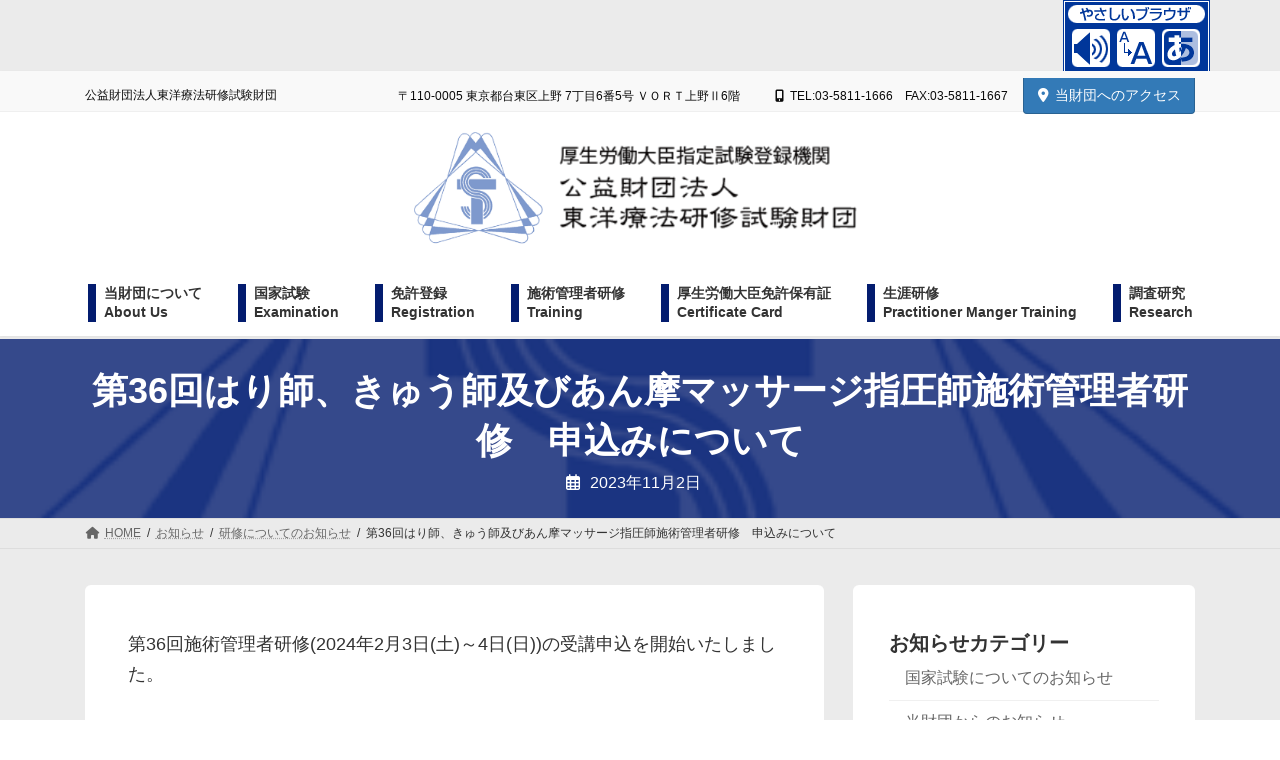

--- FILE ---
content_type: text/html; charset=UTF-8
request_url: https://ahaki.or.jp/licenseinfo/2023/11/02/%E7%AC%AC36%E5%9B%9E%E3%81%AF%E3%82%8A%E5%B8%AB%E3%80%81%E3%81%8D%E3%82%85%E3%81%86%E5%B8%AB%E5%8F%8A%E3%81%B3%E3%81%82%E3%82%93%E6%91%A9%E3%83%9E%E3%83%83%E3%82%B5%E3%83%BC%E3%82%B8%E6%8C%87%E5%9C%A7/
body_size: 52671
content:
<!DOCTYPE html>
<html lang="ja">
<head>
<meta charset="utf-8">
<meta http-equiv="X-UA-Compatible" content="IE=edge">
<meta name="viewport" content="width=device-width, initial-scale=1">

<title>第36回はり師、きゅう師及びあん摩マッサージ指圧師施術管理者研修　申込みについて | 公益財団法人東洋療法研修試験財団</title>
<meta name='robots' content='max-image-preview:large' />
	<style>img:is([sizes="auto" i], [sizes^="auto," i]) { contain-intrinsic-size: 3000px 1500px }</style>
	<link rel='dns-prefetch' href='//www.googletagmanager.com' />
<link rel="alternate" type="application/rss+xml" title="公益財団法人東洋療法研修試験財団 &raquo; フィード" href="https://ahaki.or.jp/feed/" />
<link rel="alternate" type="application/rss+xml" title="公益財団法人東洋療法研修試験財団 &raquo; コメントフィード" href="https://ahaki.or.jp/comments/feed/" />
<meta name="description" content="第36回施術管理者研修(2024年2月3日(土)～4日(日))の受講申込を開始いたしました。施術管理者研修の日程表にある申込フォームからお申込ください。受付期間締切後、定員を上回る応募があった場合は、抽選により受講者を決定いたします。" /><style id='filebird-block-filebird-gallery-style-inline-css' type='text/css'>
ul.filebird-block-filebird-gallery{margin:auto!important;padding:0!important;width:100%}ul.filebird-block-filebird-gallery.layout-grid{display:grid;grid-gap:20px;align-items:stretch;grid-template-columns:repeat(var(--columns),1fr);justify-items:stretch}ul.filebird-block-filebird-gallery.layout-grid li img{border:1px solid #ccc;box-shadow:2px 2px 6px 0 rgba(0,0,0,.3);height:100%;max-width:100%;-o-object-fit:cover;object-fit:cover;width:100%}ul.filebird-block-filebird-gallery.layout-masonry{-moz-column-count:var(--columns);-moz-column-gap:var(--space);column-gap:var(--space);-moz-column-width:var(--min-width);columns:var(--min-width) var(--columns);display:block;overflow:auto}ul.filebird-block-filebird-gallery.layout-masonry li{margin-bottom:var(--space)}ul.filebird-block-filebird-gallery li{list-style:none}ul.filebird-block-filebird-gallery li figure{height:100%;margin:0;padding:0;position:relative;width:100%}ul.filebird-block-filebird-gallery li figure figcaption{background:linear-gradient(0deg,rgba(0,0,0,.7),rgba(0,0,0,.3) 70%,transparent);bottom:0;box-sizing:border-box;color:#fff;font-size:.8em;margin:0;max-height:100%;overflow:auto;padding:3em .77em .7em;position:absolute;text-align:center;width:100%;z-index:2}ul.filebird-block-filebird-gallery li figure figcaption a{color:inherit}

</style>
<style id='global-styles-inline-css' type='text/css'>
:root{--wp--preset--aspect-ratio--square: 1;--wp--preset--aspect-ratio--4-3: 4/3;--wp--preset--aspect-ratio--3-4: 3/4;--wp--preset--aspect-ratio--3-2: 3/2;--wp--preset--aspect-ratio--2-3: 2/3;--wp--preset--aspect-ratio--16-9: 16/9;--wp--preset--aspect-ratio--9-16: 9/16;--wp--preset--color--black: #000000;--wp--preset--color--cyan-bluish-gray: #abb8c3;--wp--preset--color--white: #ffffff;--wp--preset--color--pale-pink: #f78da7;--wp--preset--color--vivid-red: #cf2e2e;--wp--preset--color--luminous-vivid-orange: #ff6900;--wp--preset--color--luminous-vivid-amber: #fcb900;--wp--preset--color--light-green-cyan: #7bdcb5;--wp--preset--color--vivid-green-cyan: #00d084;--wp--preset--color--pale-cyan-blue: #8ed1fc;--wp--preset--color--vivid-cyan-blue: #0693e3;--wp--preset--color--vivid-purple: #9b51e0;--wp--preset--color--vk-color-primary: #337ab7;--wp--preset--color--vk-color-primary-dark: #296292;--wp--preset--color--vk-color-primary-vivid: #3886c9;--wp--preset--gradient--vivid-cyan-blue-to-vivid-purple: linear-gradient(135deg,rgba(6,147,227,1) 0%,rgb(155,81,224) 100%);--wp--preset--gradient--light-green-cyan-to-vivid-green-cyan: linear-gradient(135deg,rgb(122,220,180) 0%,rgb(0,208,130) 100%);--wp--preset--gradient--luminous-vivid-amber-to-luminous-vivid-orange: linear-gradient(135deg,rgba(252,185,0,1) 0%,rgba(255,105,0,1) 100%);--wp--preset--gradient--luminous-vivid-orange-to-vivid-red: linear-gradient(135deg,rgba(255,105,0,1) 0%,rgb(207,46,46) 100%);--wp--preset--gradient--very-light-gray-to-cyan-bluish-gray: linear-gradient(135deg,rgb(238,238,238) 0%,rgb(169,184,195) 100%);--wp--preset--gradient--cool-to-warm-spectrum: linear-gradient(135deg,rgb(74,234,220) 0%,rgb(151,120,209) 20%,rgb(207,42,186) 40%,rgb(238,44,130) 60%,rgb(251,105,98) 80%,rgb(254,248,76) 100%);--wp--preset--gradient--blush-light-purple: linear-gradient(135deg,rgb(255,206,236) 0%,rgb(152,150,240) 100%);--wp--preset--gradient--blush-bordeaux: linear-gradient(135deg,rgb(254,205,165) 0%,rgb(254,45,45) 50%,rgb(107,0,62) 100%);--wp--preset--gradient--luminous-dusk: linear-gradient(135deg,rgb(255,203,112) 0%,rgb(199,81,192) 50%,rgb(65,88,208) 100%);--wp--preset--gradient--pale-ocean: linear-gradient(135deg,rgb(255,245,203) 0%,rgb(182,227,212) 50%,rgb(51,167,181) 100%);--wp--preset--gradient--electric-grass: linear-gradient(135deg,rgb(202,248,128) 0%,rgb(113,206,126) 100%);--wp--preset--gradient--midnight: linear-gradient(135deg,rgb(2,3,129) 0%,rgb(40,116,252) 100%);--wp--preset--gradient--vivid-green-cyan-to-vivid-cyan-blue: linear-gradient(135deg,rgba(0,208,132,1) 0%,rgba(6,147,227,1) 100%);--wp--preset--font-size--small: 0.875rem;--wp--preset--font-size--medium: 20px;--wp--preset--font-size--large: 1.5rem;--wp--preset--font-size--x-large: 42px;--wp--preset--font-size--regular: 1rem;--wp--preset--font-size--huge: 2.25rem;--wp--preset--spacing--20: 0.44rem;--wp--preset--spacing--30: var(--vk-margin-xs, 0.75rem);--wp--preset--spacing--40: var(--vk-margin-sm, 1.5rem);--wp--preset--spacing--50: var(--vk-margin-md, 2.4rem);--wp--preset--spacing--60: var(--vk-margin-lg, 4rem);--wp--preset--spacing--70: var(--vk-margin-xl, 6rem);--wp--preset--spacing--80: 5.06rem;--wp--preset--shadow--natural: 6px 6px 9px rgba(0, 0, 0, 0.2);--wp--preset--shadow--deep: 12px 12px 50px rgba(0, 0, 0, 0.4);--wp--preset--shadow--sharp: 6px 6px 0px rgba(0, 0, 0, 0.2);--wp--preset--shadow--outlined: 6px 6px 0px -3px rgba(255, 255, 255, 1), 6px 6px rgba(0, 0, 0, 1);--wp--preset--shadow--crisp: 6px 6px 0px rgba(0, 0, 0, 1);}:root { --wp--style--global--content-size: calc( var(--vk-width-container) - var(--vk-width-container-padding) * 2 );--wp--style--global--wide-size: calc( var(--vk-width-container) - var(--vk-width-container-padding) * 2 + ( 100vw - ( var(--vk-width-container) - var(--vk-width-container-padding) * 2 ) ) / 2 ); }:where(body) { margin: 0; }.wp-site-blocks > .alignleft { float: left; margin-right: 2em; }.wp-site-blocks > .alignright { float: right; margin-left: 2em; }.wp-site-blocks > .aligncenter { justify-content: center; margin-left: auto; margin-right: auto; }:where(.wp-site-blocks) > * { margin-block-start: 24px; margin-block-end: 0; }:where(.wp-site-blocks) > :first-child { margin-block-start: 0; }:where(.wp-site-blocks) > :last-child { margin-block-end: 0; }:root { --wp--style--block-gap: 24px; }:root :where(.is-layout-flow) > :first-child{margin-block-start: 0;}:root :where(.is-layout-flow) > :last-child{margin-block-end: 0;}:root :where(.is-layout-flow) > *{margin-block-start: 24px;margin-block-end: 0;}:root :where(.is-layout-constrained) > :first-child{margin-block-start: 0;}:root :where(.is-layout-constrained) > :last-child{margin-block-end: 0;}:root :where(.is-layout-constrained) > *{margin-block-start: 24px;margin-block-end: 0;}:root :where(.is-layout-flex){gap: 24px;}:root :where(.is-layout-grid){gap: 24px;}.is-layout-flow > .alignleft{float: left;margin-inline-start: 0;margin-inline-end: 2em;}.is-layout-flow > .alignright{float: right;margin-inline-start: 2em;margin-inline-end: 0;}.is-layout-flow > .aligncenter{margin-left: auto !important;margin-right: auto !important;}.is-layout-constrained > .alignleft{float: left;margin-inline-start: 0;margin-inline-end: 2em;}.is-layout-constrained > .alignright{float: right;margin-inline-start: 2em;margin-inline-end: 0;}.is-layout-constrained > .aligncenter{margin-left: auto !important;margin-right: auto !important;}.is-layout-constrained > :where(:not(.alignleft):not(.alignright):not(.alignfull)){max-width: var(--wp--style--global--content-size);margin-left: auto !important;margin-right: auto !important;}.is-layout-constrained > .alignwide{max-width: var(--wp--style--global--wide-size);}body .is-layout-flex{display: flex;}.is-layout-flex{flex-wrap: wrap;align-items: center;}.is-layout-flex > :is(*, div){margin: 0;}body .is-layout-grid{display: grid;}.is-layout-grid > :is(*, div){margin: 0;}body{padding-top: 0px;padding-right: 0px;padding-bottom: 0px;padding-left: 0px;}a:where(:not(.wp-element-button)){text-decoration: underline;}:root :where(.wp-element-button, .wp-block-button__link){background-color: #32373c;border-width: 0;color: #fff;font-family: inherit;font-size: inherit;line-height: inherit;padding: calc(0.667em + 2px) calc(1.333em + 2px);text-decoration: none;}.has-black-color{color: var(--wp--preset--color--black) !important;}.has-cyan-bluish-gray-color{color: var(--wp--preset--color--cyan-bluish-gray) !important;}.has-white-color{color: var(--wp--preset--color--white) !important;}.has-pale-pink-color{color: var(--wp--preset--color--pale-pink) !important;}.has-vivid-red-color{color: var(--wp--preset--color--vivid-red) !important;}.has-luminous-vivid-orange-color{color: var(--wp--preset--color--luminous-vivid-orange) !important;}.has-luminous-vivid-amber-color{color: var(--wp--preset--color--luminous-vivid-amber) !important;}.has-light-green-cyan-color{color: var(--wp--preset--color--light-green-cyan) !important;}.has-vivid-green-cyan-color{color: var(--wp--preset--color--vivid-green-cyan) !important;}.has-pale-cyan-blue-color{color: var(--wp--preset--color--pale-cyan-blue) !important;}.has-vivid-cyan-blue-color{color: var(--wp--preset--color--vivid-cyan-blue) !important;}.has-vivid-purple-color{color: var(--wp--preset--color--vivid-purple) !important;}.has-vk-color-primary-color{color: var(--wp--preset--color--vk-color-primary) !important;}.has-vk-color-primary-dark-color{color: var(--wp--preset--color--vk-color-primary-dark) !important;}.has-vk-color-primary-vivid-color{color: var(--wp--preset--color--vk-color-primary-vivid) !important;}.has-black-background-color{background-color: var(--wp--preset--color--black) !important;}.has-cyan-bluish-gray-background-color{background-color: var(--wp--preset--color--cyan-bluish-gray) !important;}.has-white-background-color{background-color: var(--wp--preset--color--white) !important;}.has-pale-pink-background-color{background-color: var(--wp--preset--color--pale-pink) !important;}.has-vivid-red-background-color{background-color: var(--wp--preset--color--vivid-red) !important;}.has-luminous-vivid-orange-background-color{background-color: var(--wp--preset--color--luminous-vivid-orange) !important;}.has-luminous-vivid-amber-background-color{background-color: var(--wp--preset--color--luminous-vivid-amber) !important;}.has-light-green-cyan-background-color{background-color: var(--wp--preset--color--light-green-cyan) !important;}.has-vivid-green-cyan-background-color{background-color: var(--wp--preset--color--vivid-green-cyan) !important;}.has-pale-cyan-blue-background-color{background-color: var(--wp--preset--color--pale-cyan-blue) !important;}.has-vivid-cyan-blue-background-color{background-color: var(--wp--preset--color--vivid-cyan-blue) !important;}.has-vivid-purple-background-color{background-color: var(--wp--preset--color--vivid-purple) !important;}.has-vk-color-primary-background-color{background-color: var(--wp--preset--color--vk-color-primary) !important;}.has-vk-color-primary-dark-background-color{background-color: var(--wp--preset--color--vk-color-primary-dark) !important;}.has-vk-color-primary-vivid-background-color{background-color: var(--wp--preset--color--vk-color-primary-vivid) !important;}.has-black-border-color{border-color: var(--wp--preset--color--black) !important;}.has-cyan-bluish-gray-border-color{border-color: var(--wp--preset--color--cyan-bluish-gray) !important;}.has-white-border-color{border-color: var(--wp--preset--color--white) !important;}.has-pale-pink-border-color{border-color: var(--wp--preset--color--pale-pink) !important;}.has-vivid-red-border-color{border-color: var(--wp--preset--color--vivid-red) !important;}.has-luminous-vivid-orange-border-color{border-color: var(--wp--preset--color--luminous-vivid-orange) !important;}.has-luminous-vivid-amber-border-color{border-color: var(--wp--preset--color--luminous-vivid-amber) !important;}.has-light-green-cyan-border-color{border-color: var(--wp--preset--color--light-green-cyan) !important;}.has-vivid-green-cyan-border-color{border-color: var(--wp--preset--color--vivid-green-cyan) !important;}.has-pale-cyan-blue-border-color{border-color: var(--wp--preset--color--pale-cyan-blue) !important;}.has-vivid-cyan-blue-border-color{border-color: var(--wp--preset--color--vivid-cyan-blue) !important;}.has-vivid-purple-border-color{border-color: var(--wp--preset--color--vivid-purple) !important;}.has-vk-color-primary-border-color{border-color: var(--wp--preset--color--vk-color-primary) !important;}.has-vk-color-primary-dark-border-color{border-color: var(--wp--preset--color--vk-color-primary-dark) !important;}.has-vk-color-primary-vivid-border-color{border-color: var(--wp--preset--color--vk-color-primary-vivid) !important;}.has-vivid-cyan-blue-to-vivid-purple-gradient-background{background: var(--wp--preset--gradient--vivid-cyan-blue-to-vivid-purple) !important;}.has-light-green-cyan-to-vivid-green-cyan-gradient-background{background: var(--wp--preset--gradient--light-green-cyan-to-vivid-green-cyan) !important;}.has-luminous-vivid-amber-to-luminous-vivid-orange-gradient-background{background: var(--wp--preset--gradient--luminous-vivid-amber-to-luminous-vivid-orange) !important;}.has-luminous-vivid-orange-to-vivid-red-gradient-background{background: var(--wp--preset--gradient--luminous-vivid-orange-to-vivid-red) !important;}.has-very-light-gray-to-cyan-bluish-gray-gradient-background{background: var(--wp--preset--gradient--very-light-gray-to-cyan-bluish-gray) !important;}.has-cool-to-warm-spectrum-gradient-background{background: var(--wp--preset--gradient--cool-to-warm-spectrum) !important;}.has-blush-light-purple-gradient-background{background: var(--wp--preset--gradient--blush-light-purple) !important;}.has-blush-bordeaux-gradient-background{background: var(--wp--preset--gradient--blush-bordeaux) !important;}.has-luminous-dusk-gradient-background{background: var(--wp--preset--gradient--luminous-dusk) !important;}.has-pale-ocean-gradient-background{background: var(--wp--preset--gradient--pale-ocean) !important;}.has-electric-grass-gradient-background{background: var(--wp--preset--gradient--electric-grass) !important;}.has-midnight-gradient-background{background: var(--wp--preset--gradient--midnight) !important;}.has-vivid-green-cyan-to-vivid-cyan-blue-gradient-background{background: var(--wp--preset--gradient--vivid-green-cyan-to-vivid-cyan-blue) !important;}.has-small-font-size{font-size: var(--wp--preset--font-size--small) !important;}.has-medium-font-size{font-size: var(--wp--preset--font-size--medium) !important;}.has-large-font-size{font-size: var(--wp--preset--font-size--large) !important;}.has-x-large-font-size{font-size: var(--wp--preset--font-size--x-large) !important;}.has-regular-font-size{font-size: var(--wp--preset--font-size--regular) !important;}.has-huge-font-size{font-size: var(--wp--preset--font-size--huge) !important;}
:root :where(.wp-block-pullquote){font-size: 1.5em;line-height: 1.6;}
</style>
<link rel='stylesheet' id='wpo_min-header-0-css' href='https://ahaki.or.jp/wordpress/wp-content/cache/wpo-minify/1762308492/assets/wpo-minify-header-e3f28b98.min.css' type='text/css' media='all' />
<script type="text/javascript" id="wpo_min-header-0-js-extra">
/* <![CDATA[ */
var vkBreadcrumbSeparator = {"separator":""};
/* ]]> */
</script>
<script type="text/javascript" src="https://ahaki.or.jp/wordpress/wp-content/cache/wpo-minify/1762308492/assets/wpo-minify-header-06e30ca5.min.js" id="wpo_min-header-0-js"></script>

<!-- Site Kit によって追加された Google タグ（gtag.js）スニペット -->
<!-- Google アナリティクス スニペット (Site Kit が追加) -->
<script type="text/javascript" src="https://www.googletagmanager.com/gtag/js?id=GT-TBV4D4C" id="google_gtagjs-js" async></script>
<script type="text/javascript" id="google_gtagjs-js-after">
/* <![CDATA[ */
window.dataLayer = window.dataLayer || [];function gtag(){dataLayer.push(arguments);}
gtag("set","linker",{"domains":["ahaki.or.jp"]});
gtag("js", new Date());
gtag("set", "developer_id.dZTNiMT", true);
gtag("config", "GT-TBV4D4C");
/* ]]> */
</script>
<link rel="https://api.w.org/" href="https://ahaki.or.jp/wp-json/" /><link rel="alternate" title="JSON" type="application/json" href="https://ahaki.or.jp/wp-json/wp/v2/posts/2169" /><link rel="EditURI" type="application/rsd+xml" title="RSD" href="https://ahaki.or.jp/wordpress/xmlrpc.php?rsd" />
<meta name="generator" content="WordPress 6.8.3" />
<link rel="canonical" href="https://ahaki.or.jp/licenseinfo/2023/11/02/%e7%ac%ac36%e5%9b%9e%e3%81%af%e3%82%8a%e5%b8%ab%e3%80%81%e3%81%8d%e3%82%85%e3%81%86%e5%b8%ab%e5%8f%8a%e3%81%b3%e3%81%82%e3%82%93%e6%91%a9%e3%83%9e%e3%83%83%e3%82%b5%e3%83%bc%e3%82%b8%e6%8c%87%e5%9c%a7/" />
<link rel='shortlink' href='https://ahaki.or.jp/?p=2169' />
<link rel="alternate" title="oEmbed (JSON)" type="application/json+oembed" href="https://ahaki.or.jp/wp-json/oembed/1.0/embed?url=https%3A%2F%2Fahaki.or.jp%2Flicenseinfo%2F2023%2F11%2F02%2F%25e7%25ac%25ac36%25e5%259b%259e%25e3%2581%25af%25e3%2582%258a%25e5%25b8%25ab%25e3%2580%2581%25e3%2581%258d%25e3%2582%2585%25e3%2581%2586%25e5%25b8%25ab%25e5%258f%258a%25e3%2581%25b3%25e3%2581%2582%25e3%2582%2593%25e6%2591%25a9%25e3%2583%259e%25e3%2583%2583%25e3%2582%25b5%25e3%2583%25bc%25e3%2582%25b8%25e6%258c%2587%25e5%259c%25a7%2F" />
<link rel="alternate" title="oEmbed (XML)" type="text/xml+oembed" href="https://ahaki.or.jp/wp-json/oembed/1.0/embed?url=https%3A%2F%2Fahaki.or.jp%2Flicenseinfo%2F2023%2F11%2F02%2F%25e7%25ac%25ac36%25e5%259b%259e%25e3%2581%25af%25e3%2582%258a%25e5%25b8%25ab%25e3%2580%2581%25e3%2581%258d%25e3%2582%2585%25e3%2581%2586%25e5%25b8%25ab%25e5%258f%258a%25e3%2581%25b3%25e3%2581%2582%25e3%2582%2593%25e6%2591%25a9%25e3%2583%259e%25e3%2583%2583%25e3%2582%25b5%25e3%2583%25bc%25e3%2582%25b8%25e6%258c%2587%25e5%259c%25a7%2F&#038;format=xml" />
<meta name="generator" content="Site Kit by Google 1.165.0" /><style type="text/css" id="custom-background-css">
body.custom-background { background-color: #ebebeb; }
</style>
	<!-- [ VK All in One Expansion Unit OGP ] -->
<meta property="og:site_name" content="公益財団法人東洋療法研修試験財団" />
<meta property="og:url" content="https://ahaki.or.jp/licenseinfo/2023/11/02/%e7%ac%ac36%e5%9b%9e%e3%81%af%e3%82%8a%e5%b8%ab%e3%80%81%e3%81%8d%e3%82%85%e3%81%86%e5%b8%ab%e5%8f%8a%e3%81%b3%e3%81%82%e3%82%93%e6%91%a9%e3%83%9e%e3%83%83%e3%82%b5%e3%83%bc%e3%82%b8%e6%8c%87%e5%9c%a7/" />
<meta property="og:title" content="第36回はり師、きゅう師及びあん摩マッサージ指圧師施術管理者研修　申込みについて | 公益財団法人東洋療法研修試験財団" />
<meta property="og:description" content="第36回施術管理者研修(2024年2月3日(土)～4日(日))の受講申込を開始いたしました。施術管理者研修の日程表にある申込フォームからお申込ください。受付期間締切後、定員を上回る応募があった場合は、抽選により受講者を決定いたします。" />
<meta property="og:type" content="article" />
<meta property="og:image" content="https://ahaki.or.jp/wordpress/wp-content/uploads/symbol.gif" />
<meta property="og:image:width" content="305" />
<meta property="og:image:height" content="264" />
<!-- [ / VK All in One Expansion Unit OGP ] -->
<!-- [ VK All in One Expansion Unit twitter card ] -->
<meta name="twitter:card" content="summary_large_image">
<meta name="twitter:description" content="第36回施術管理者研修(2024年2月3日(土)～4日(日))の受講申込を開始いたしました。施術管理者研修の日程表にある申込フォームからお申込ください。受付期間締切後、定員を上回る応募があった場合は、抽選により受講者を決定いたします。">
<meta name="twitter:title" content="第36回はり師、きゅう師及びあん摩マッサージ指圧師施術管理者研修　申込みについて | 公益財団法人東洋療法研修試験財団">
<meta name="twitter:url" content="https://ahaki.or.jp/licenseinfo/2023/11/02/%e7%ac%ac36%e5%9b%9e%e3%81%af%e3%82%8a%e5%b8%ab%e3%80%81%e3%81%8d%e3%82%85%e3%81%86%e5%b8%ab%e5%8f%8a%e3%81%b3%e3%81%82%e3%82%93%e6%91%a9%e3%83%9e%e3%83%83%e3%82%b5%e3%83%bc%e3%82%b8%e6%8c%87%e5%9c%a7/">
	<meta name="twitter:image" content="https://ahaki.or.jp/wordpress/wp-content/uploads/symbol.gif">
	<meta name="twitter:domain" content="ahaki.or.jp">
	<!-- [ / VK All in One Expansion Unit twitter card ] -->
	<link rel="icon" href="https://ahaki.or.jp/wordpress/wp-content/uploads/symbol-150x150.gif" sizes="32x32" />
<link rel="icon" href="https://ahaki.or.jp/wordpress/wp-content/uploads/symbol.gif" sizes="192x192" />
<link rel="apple-touch-icon" href="https://ahaki.or.jp/wordpress/wp-content/uploads/symbol.gif" />
<meta name="msapplication-TileImage" content="https://ahaki.or.jp/wordpress/wp-content/uploads/symbol.gif" />
		<style type="text/css">/* VK CSS Customize */rt{display:none;}.global-nav-list>li .global-nav-name{font-size:14px;display:block;width:100%;white-space:nowrap;border-left:8px solid #031c6f;padding-left:8px;text-align:left;}.site-header{background-color:#fff;margin-bottom:0.2rem;}.site-header-logo img{max-height:120px;}@media (max-width:991.98px){.site-header-logo img{max-height:50px;}}/* End VK CSS Customize */</style>
			<!-- [ VK All in One Expansion Unit Article Structure Data ] --><script type="application/ld+json">{"@context":"https://schema.org/","@type":"Article","headline":"第36回はり師、きゅう師及びあん摩マッサージ指圧師施術管理者研修　申込みについて","image":"https://ahaki.or.jp/wordpress/wp-content/uploads/symbol-305x180.gif","datePublished":"2023-11-02T00:00:00+09:00","dateModified":"2025-06-25T23:36:14+09:00","author":{"@type":"organization","name":"c157oczr","url":"https://ahaki.or.jp/","sameAs":""}}</script><!-- [ / VK All in One Expansion Unit Article Structure Data ] --><script id="pt_loader" src="/js/ewbc.min.js"></script>
</head>
<body class="wp-singular post-template-default single single-post postid-2169 single-format-standard custom-background wp-embed-responsive wp-theme-lightning wp-child-theme-lightning-child vk-blocks sidebar-fix sidebar-fix-priority-top device-pc fa_v6_css post-name-%e7%ac%ac36%e5%9b%9e%e3%81%af%e3%82%8a%e5%b8%ab%e3%80%81%e3%81%8d%e3%82%85%e3%81%86%e5%b8%ab%e5%8f%8a%e3%81%b3%e3%81%82%e3%82%93%e6%91%a9%e3%83%9e%e3%83%83%e3%82%b5%e3%83%bc%e3%82%b8%e6%8c%87%e5%9c%a7 category-licenseinfo post-type-post">
<div style="text-align: right;max-width:1140px;margin:0 auto;">
	<a href="javascript:void(0);" id="pt_enable"><img src="/wordpress/wp-content/uploads/img_ewbc_nav_bn1.gif" alt="やさしいブラウザ・クラウド版はこちらからご利用下さい" /></a>
	</div>
<a class="skip-link screen-reader-text" href="#main">コンテンツへスキップ</a>
<a class="skip-link screen-reader-text" href="#vk-mobile-nav">ナビゲーションに移動</a>

<header id="site-header" class="site-header site-header--layout--center">
	<div class="header-top" id="header-top"><div class="container"><p class="header-top-description">公益財団法人東洋療法研修試験財団</p><nav class="menu-%e3%83%98%e3%83%83%e3%83%80%e3%83%bc%e4%bd%8f%e6%89%80-container"><ul id="menu-%e3%83%98%e3%83%83%e3%83%80%e3%83%bc%e4%bd%8f%e6%89%80" class="menu nav"><li id="menu-item-36" class="menu-item menu-item-type-custom menu-item-object-custom menu-item-36"><a>〒110-0005 東京都台東区上野 7丁目6番5号 ＶＯＲＴ上野Ⅱ6階</a></li>
<li class="header-top-tel"><span class="header-top-tel-wrap"><i class="fas fa-mobile-alt"></i>TEL:03-5811-1666　FAX:03-5811-1667</span></li></ul></nav><div class="header-top-contact-btn"><a href="/access/" class="btn btn-primary"><i class="fa-solid fa-location-dot"></i>当財団へのアクセス</a></div></div><!-- [ / .container ] --></div><!-- [ / #header-top  ] -->	<div id="site-header-container" class="site-header-container site-header-container--scrolled--no-fix container">

				<div class="site-header-logo site-header-logo--scrolled--no-fix">
		<a href="https://ahaki.or.jp/">
			<span><img src="https://ahaki.or.jp/wordpress/wp-content/uploads/header_logo.png" alt="公益財団法人東洋療法研修試験財団" /></span>
		</a>
		</div>

		
		<nav id="global-nav" class="global-nav global-nav--layout--center global-nav--scrolled--no-fix"><ul id="menu-%e3%83%98%e3%83%83%e3%83%80%e3%83%bc%e3%83%8a%e3%83%93" class="menu vk-menu-acc global-nav-list nav"><li id="menu-item-74" class="menu-item menu-item-type-post_type menu-item-object-page menu-item-has-children"><a href="https://ahaki.or.jp/about/"><strong class="global-nav-name">当財団について<br>About Us</strong></a>
<ul class="sub-menu">
	<li id="menu-item-727" class="menu-item menu-item-type-post_type menu-item-object-page"><a href="https://ahaki.or.jp/about/greeting/">理事長あいさつ</a></li>
	<li id="menu-item-723" class="menu-item menu-item-type-post_type menu-item-object-page"><a href="https://ahaki.or.jp/about/history/">本財団の沿革</a></li>
	<li id="menu-item-724" class="menu-item menu-item-type-post_type menu-item-object-page"><a href="https://ahaki.or.jp/about/enterprise/">本財団の目的と事業</a></li>
	<li id="menu-item-725" class="menu-item menu-item-type-post_type menu-item-object-page"><a href="https://ahaki.or.jp/about/organization/">本財団の組織図</a></li>
	<li id="menu-item-721" class="menu-item menu-item-type-post_type menu-item-object-page"><a href="https://ahaki.or.jp/about/boardmembers/">役員、評議員名簿</a></li>
	<li id="menu-item-720" class="menu-item menu-item-type-post_type menu-item-object-page"><a href="https://ahaki.or.jp/about/teikan/">定款</a></li>
	<li id="menu-item-728" class="menu-item menu-item-type-post_type menu-item-object-page"><a href="https://ahaki.or.jp/about/shokitei/">諸規程</a></li>
	<li id="menu-item-719" class="menu-item menu-item-type-post_type menu-item-object-page"><a href="https://ahaki.or.jp/about/finance2/">事業計画等</a></li>
	<li id="menu-item-718" class="menu-item menu-item-type-post_type menu-item-object-page"><a href="https://ahaki.or.jp/about/finance/">事業報告等</a></li>
	<li id="menu-item-722" class="menu-item menu-item-type-post_type menu-item-object-page"><a href="https://ahaki.or.jp/about/symbol/">本財団のシンボルマーク</a></li>
</ul>
</li>
<li id="menu-item-734" class="menu-item menu-item-type-post_type menu-item-object-page menu-item-has-children"><a href="https://ahaki.or.jp/exam/"><strong class="global-nav-name">国家試験<br>Examination</strong></a>
<ul class="sub-menu">
	<li id="menu-item-739" class="menu-item menu-item-type-post_type menu-item-object-page"><a href="https://ahaki.or.jp/exam/outline/">試験概要</a></li>
	<li id="menu-item-1055" class="menu-item menu-item-type-custom menu-item-object-custom"><a href="https://ahaki.or.jp/wordpress/wp-content/uploads/34th_shiken_annai.pdf">受験案内</a></li>
	<li id="menu-item-735" class="menu-item menu-item-type-post_type menu-item-object-page"><a href="https://ahaki.or.jp/exam/guide/">出題基準</a></li>
	<li id="menu-item-1056" class="menu-item menu-item-type-post_type menu-item-object-page"><a href="https://ahaki.or.jp/exam/examinees/">過去の受験者数</a></li>
	<li id="menu-item-1057" class="menu-item menu-item-type-post_type menu-item-object-page"><a href="https://ahaki.or.jp/exam/archives/">過去の試験問題等</a></li>
	<li id="menu-item-737" class="menu-item menu-item-type-post_type menu-item-object-page"><a href="https://ahaki.or.jp/exam/siken_sokuhou/">合格者発表</a></li>
	<li id="menu-item-1779" class="menu-item menu-item-type-post_type menu-item-object-page"><a href="https://ahaki.or.jp/exam/siken_report/">国家試験あり方検討会報告書</a></li>
	<li id="menu-item-1161" class="menu-item menu-item-type-post_type menu-item-object-page"><a href="https://ahaki.or.jp/exam/outline_of_the_national_examinations_and_licenses/">Outline of the national examinations and licenses</a></li>
</ul>
</li>
<li id="menu-item-729" class="menu-item menu-item-type-post_type menu-item-object-page menu-item-has-children"><a href="https://ahaki.or.jp/registration/"><strong class="global-nav-name">免許登録<br>Registration</strong></a>
<ul class="sub-menu">
	<li id="menu-item-730" class="menu-item menu-item-type-post_type menu-item-object-page"><a href="https://ahaki.or.jp/registration/guidance/">免許登録の案内</a></li>
	<li id="menu-item-733" class="menu-item menu-item-type-post_type menu-item-object-page"><a href="https://ahaki.or.jp/registration/certificate/">英文証明書等</a></li>
	<li id="menu-item-731" class="menu-item menu-item-type-post_type menu-item-object-page"><a href="https://ahaki.or.jp/registration/enrollment/">年度別登録者数</a></li>
</ul>
</li>
<li id="menu-item-78" class="menu-item menu-item-type-post_type menu-item-object-page menu-item-has-children"><a href="https://ahaki.or.jp/operation/"><strong class="global-nav-name">施術管理者研修<br>Training</strong></a>
<ul class="sub-menu">
	<li id="menu-item-1597" class="menu-item menu-item-type-post_type menu-item-object-page"><a href="https://ahaki.or.jp/operation/">施術管理者研修のご案内</a></li>
	<li id="menu-item-3371" class="menu-item menu-item-type-custom menu-item-object-custom menu-item-anchor"><a href="https://ahaki.or.jp/operation/#gaiyou">施術管理者研修の概要</a></li>
	<li id="menu-item-3372" class="menu-item menu-item-type-custom menu-item-object-custom menu-item-anchor"><a href="https://ahaki.or.jp/operation/#kanren">療養費・施術管理者 関連情報</a></li>
</ul>
</li>
<li id="menu-item-75" class="menu-item menu-item-type-post_type menu-item-object-page menu-item-has-children"><a href="https://ahaki.or.jp/licence/"><strong class="global-nav-name">厚生労働大臣免許保有証<br>Certificate Card</strong></a>
<ul class="sub-menu">
	<li id="menu-item-1058" class="menu-item menu-item-type-custom menu-item-object-custom"><a href="https://ahaki.or.jp/wordpress/wp-content/uploads/leaflet4.pdf">あん摩マッサージ指圧・はり・きゅうを受ける皆様へ</a></li>
	<li id="menu-item-3158" class="menu-item menu-item-type-post_type menu-item-object-page"><a href="https://ahaki.or.jp/about-a-h-k/">あん摩マッサージ指圧師・はり師・きゅう師について</a></li>
	<li id="menu-item-1059" class="menu-item menu-item-type-custom menu-item-object-custom"><a href="https://ahaki.or.jp/hoyuusyou/">施術者の皆様へ</a></li>
</ul>
</li>
<li id="menu-item-740" class="menu-item menu-item-type-post_type menu-item-object-page menu-item-has-children"><a href="https://ahaki.or.jp/training/"><strong class="global-nav-name">生涯研修<br>Practitioner Manger Training</strong></a>
<ul class="sub-menu">
	<li id="menu-item-742" class="menu-item menu-item-type-post_type menu-item-object-page"><a href="https://ahaki.or.jp/training/essential/">生涯研修とは</a></li>
	<li id="menu-item-3593" class="menu-item menu-item-type-post_type menu-item-object-page"><a href="https://ahaki.or.jp/training/graduates_commendation/">生涯研修修了者名簿・理事長表彰受賞者名簿</a></li>
	<li id="menu-item-1560" class="menu-item menu-item-type-post_type menu-item-object-page"><a href="https://ahaki.or.jp/training/procedure_of_career_training/">生涯研修の手続き</a></li>
	<li id="menu-item-744" class="menu-item menu-item-type-post_type menu-item-object-page"><a href="https://ahaki.or.jp/training/guidezaidan/">「財団共催の生涯研修」の手続き</a></li>
</ul>
</li>
<li id="menu-item-76" class="menu-item menu-item-type-post_type menu-item-object-page menu-item-has-children"><a href="https://ahaki.or.jp/research_survey/"><strong class="global-nav-name">調査研究<br>Research</strong></a>
<ul class="sub-menu">
	<li id="menu-item-1373" class="menu-item menu-item-type-post_type menu-item-object-page"><a href="https://ahaki.or.jp/research_survey/research/">研究</a></li>
	<li id="menu-item-1371" class="menu-item menu-item-type-post_type menu-item-object-page"><a href="https://ahaki.or.jp/research_survey/publication/">出版物</a></li>
</ul>
</li>
</ul></nav>	</div>
	</header>



	<div class="page-header"><div class="page-header-inner container">
<h1 class="page-header-title">第36回はり師、きゅう師及びあん摩マッサージ指圧師施術管理者研修　申込みについて</h1><div class="entry_meta page-header-subtext"><span class="entry-meta-item entry-meta-item-date">
			<i class="far fa-calendar-alt"></i>
			<span class="published">2023年11月2日</span>
			</span><span class="entry-meta-item entry-meta-item-updated">
			<i class="fas fa-history"></i>
			<span class="screen-reader-text">最終更新日時 : </span>
			<span class="updated">2025年6月25日</span>
			</span><span class="entry-meta-item entry-meta-item-author">
				<span class="vcard author"><span class="entry-meta-item-author-image"><img alt='' src='https://secure.gravatar.com/avatar/ad70ec49f10323ca2e3a8889f768ba07cee5e7a956e220882a73da3fcc868b40?s=30&#038;d=mm&#038;r=g' class='avatar avatar-30 photo' height='30' width='30' loading='lazy' /></span><span class="fn">c157oczr</span></span></span></div></div></div><!-- [ /.page-header ] -->

	<!-- [ #breadcrumb ] --><div id="breadcrumb" class="breadcrumb"><div class="container"><ol class="breadcrumb-list" itemscope itemtype="https://schema.org/BreadcrumbList"><li class="breadcrumb-list__item breadcrumb-list__item--home" itemprop="itemListElement" itemscope itemtype="http://schema.org/ListItem"><a href="https://ahaki.or.jp" itemprop="item"><i class="fas fa-fw fa-home"></i><span itemprop="name">HOME</span></a><meta itemprop="position" content="1" /></li><li class="breadcrumb-list__item" itemprop="itemListElement" itemscope itemtype="http://schema.org/ListItem"><a href="https://ahaki.or.jp/news/" itemprop="item"><span itemprop="name">お知らせ</span></a><meta itemprop="position" content="2" /></li><li class="breadcrumb-list__item" itemprop="itemListElement" itemscope itemtype="http://schema.org/ListItem"><a href="https://ahaki.or.jp/category/licenseinfo/" itemprop="item"><span itemprop="name">研修についてのお知らせ</span></a><meta itemprop="position" content="3" /></li><li class="breadcrumb-list__item" itemprop="itemListElement" itemscope itemtype="http://schema.org/ListItem"><span itemprop="name">第36回はり師、きゅう師及びあん摩マッサージ指圧師施術管理者研修　申込みについて</span><meta itemprop="position" content="4" /></li></ol></div></div><!-- [ /#breadcrumb ] -->


<div class="site-body site-body--base--on">
		<div class="site-body-container container">

		<div class="main-section main-section--col--two main-section--base--on" id="main" role="main">
			
			<article id="post-2169" class="entry entry-full post-2169 post type-post status-publish format-standard has-post-thumbnail hentry category-licenseinfo">

	
	
	
	<div class="entry-body">
				
<p>第36回施術管理者研修(2024年2月3日(土)～4日(日))の受講申込を開始いたしました。</p>



<p>施術管理者研修の日程表にある<a href="https://ahaki.or.jp/operation/">申込フォーム</a>からお申込ください。</p>



<p>受付期間締切後、定員を上回る応募があった場合は、抽選により受講者を決定いたします。</p>
			</div>

	
	
	
	
		
				<div class="entry-footer">

					<div class="entry-meta-data-list entry-meta-data-list--category"><dl><dt>カテゴリー</dt><dd><a href="https://ahaki.or.jp/category/licenseinfo/">研修についてのお知らせ</a></dd></dl></div>									</div><!-- [ /.entry-footer ] -->

		
	
</article><!-- [ /#post-2169 ] -->

	
		
		
		
		
	


<div class="vk_posts next-prev">

	<div id="post-2149" class="vk_post vk_post-postType-post card card-intext vk_post-col-xs-12 vk_post-col-sm-12 vk_post-col-md-6 next-prev-prev post-2149 post type-post status-publish format-standard has-post-thumbnail hentry category-licenseinfo"><a href="https://ahaki.or.jp/licenseinfo/2023/10/05/%e7%ac%ac35%e5%9b%9e%e3%81%af%e3%82%8a%e5%b8%ab%e3%80%81%e3%81%8d%e3%82%85%e3%81%86%e5%b8%ab%e5%8f%8a%e3%81%b3%e3%81%82%e3%82%93%e6%91%a9%e3%83%9e%e3%83%83%e3%82%b5%e3%83%bc%e3%82%b8%e6%8c%87%e5%9c%a7/" class="card-intext-inner"><div class="vk_post_imgOuter" style="background-image:url(https://ahaki.or.jp/wordpress/wp-content/uploads/symbol.gif)"><div class="card-img-overlay"><span class="vk_post_imgOuter_singleTermLabel">前の記事</span></div><img src="https://ahaki.or.jp/wordpress/wp-content/uploads/symbol-300x260.gif" class="vk_post_imgOuter_img card-img-top wp-post-image" /></div><!-- [ /.vk_post_imgOuter ] --><div class="vk_post_body card-body"><h5 class="vk_post_title card-title">第35回はり師、きゅう師及びあん摩マッサージ指圧師施術管理者研修　申込みについて</h5><div class="vk_post_date card-date published">2023年10月5日</div></div><!-- [ /.card-body ] --></a></div><!-- [ /.card ] -->
	<div id="post-2163" class="vk_post vk_post-postType-post card card-intext vk_post-col-xs-12 vk_post-col-sm-12 vk_post-col-md-6 next-prev-next post-2163 post type-post status-publish format-standard has-post-thumbnail hentry category-licenseinfo"><a href="https://ahaki.or.jp/licenseinfo/2023/11/15/%e4%bb%a4%e5%92%8c6%e5%b9%b4%e5%ba%a6%e6%96%bd%e8%a1%93%e7%ae%a1%e7%90%86%e8%80%85%e7%a0%94%e4%bf%ae%e3%81%ae%e6%97%a5%e7%a8%8b%e3%81%ab%e3%81%a4%e3%81%84%e3%81%a6/" class="card-intext-inner"><div class="vk_post_imgOuter" style="background-image:url(https://ahaki.or.jp/wordpress/wp-content/uploads/symbol.gif)"><div class="card-img-overlay"><span class="vk_post_imgOuter_singleTermLabel">次の記事</span></div><img src="https://ahaki.or.jp/wordpress/wp-content/uploads/symbol-300x260.gif" class="vk_post_imgOuter_img card-img-top wp-post-image" /></div><!-- [ /.vk_post_imgOuter ] --><div class="vk_post_body card-body"><h5 class="vk_post_title card-title">令和6年度施術管理者研修の日程について</h5><div class="vk_post_date card-date published">2023年11月15日</div></div><!-- [ /.card-body ] --></a></div><!-- [ /.card ] -->
	</div>
	
					</div><!-- [ /.main-section ] -->

		<div class="sub-section sub-section--col--two sub-section--base--on">
		<aside class="widget widget_wp_widget_vk_taxonomy_list" id="wp_widget_vk_taxonomy_list-2">		<div class="sideWidget widget_taxonomies widget_nav_menu">
			<h4 class="widget-title sub-section-title">お知らせカテゴリー</h4>			<ul class="localNavi">

					<li class="cat-item cat-item-5"><a href="https://ahaki.or.jp/category/examinfo/">国家試験についてのお知らせ</a>
</li>
	<li class="cat-item cat-item-7"><a href="https://ahaki.or.jp/category/news/">当財団からのお知らせ</a>
</li>
	<li class="cat-item cat-item-10"><a href="https://ahaki.or.jp/category/registration/">登録についてのお知らせ</a>
</li>
	<li class="cat-item cat-item-6"><a href="https://ahaki.or.jp/category/licenseinfo/">研修についてのお知らせ</a>
</li>
			</ul>
		</div>
		</aside>		 </div><!-- [ /.sub-section ] -->

	</div><!-- [ /.site-body-container ] -->

	
</div><!-- [ /.site-body ] -->


<footer class="site-footer">

			<nav class="footer-nav"><div class="container"><ul id="menu-%e3%83%95%e3%83%83%e3%82%bf%e3%83%bc%e3%83%8a%e3%83%93" class="menu footer-nav-list footer-nav-list--align--center nav nav--line"><li id="menu-item-1942" class="menu-item menu-item-type-post_type menu-item-object-page menu-item-1942"><a href="https://ahaki.or.jp/access/">当財団へのアクセス</a></li>
<li id="menu-item-1939" class="menu-item menu-item-type-post_type menu-item-object-page menu-item-privacy-policy menu-item-1939"><a rel="privacy-policy" href="https://ahaki.or.jp/privacy/">プライバシーポリシー</a></li>
<li id="menu-item-1943" class="menu-item menu-item-type-post_type menu-item-object-page menu-item-1943"><a href="https://ahaki.or.jp/sitemap/">サイトマップ</a></li>
</ul></div></nav>		
				<div class="container site-footer-content">
					<div class="row">
				<div class="col-lg-6 col-md-6"><aside class="widget widget_block" id="block-3"><iframe src="https://www.google.com/maps/embed?pb=!1m14!1m8!1m3!1d3292.5638277390985!2d139.77775240510925!3d35.71381901826295!3m2!1i1024!2i768!4f13.1!3m3!1m2!1s0x60188bc723700007%3A0x5058b53b70a0353c!2z5YWs55uK6LKh5Zuj5rOV5Lq6IOadsea0i-eZguazleeglOS_ruippumok-iyoeWbow!5e0!3m2!1sja!2sjp!4v1678003392626!5m2!1sja!2sjp" width="100%" height="450" style="border:0;" allowfullscreen="" loading="lazy" referrerpolicy="no-referrer-when-downgrade"></iframe></aside></div><div class="col-lg-6 col-md-6"><aside class="widget widget_wp_widget_vkexunit_profile" id="wp_widget_vkexunit_profile-3">
<div class="veu_profile">
<h4 class="widget-title site-footer-title">公益財団法人東洋療法研修試験財団</h4><div class="profile" >
		<p class="profile_text">所在地<br />
〒110-0005　東京都台東区上野 7丁目6番5号 ＶＯＲＴ上野Ⅱ6階<br />
※昭和通り口からは入ることができません<br />
TEL: <a href="tel:03-5811-1666">03-5811-1666</a><br />
FAX: 03-5811-1667<br />
<br />
アクセス<br />
JR線「上野」駅　入谷口から徒歩1分、浅草口から徒歩3分<br />
東京メトロ銀座線/日比谷線「上野」駅　1番出口又は9番出口から徒歩3分<br />
京成電鉄本線「京成上野」駅　徒歩7分<br />
東京メトロ銀座線「稲荷町」駅　徒歩8分<br />
<br />
<br />
</p>

</div>
<!-- / .site-profile -->
</div>
		</aside></div>			</div>
				</div>
	
	
	<div class="container site-footer-copyright">
			<p>Copyright © 公益財団法人東洋療法研修試験財団 All Rights Reserved.</p>	</div>
</footer> 
<div id="vk-mobile-nav-menu-btn" class="vk-mobile-nav-menu-btn">MENU</div><div class="vk-mobile-nav vk-mobile-nav-drop-in" id="vk-mobile-nav"><nav class="vk-mobile-nav-menu-outer" role="navigation"><ul id="menu-%e3%83%98%e3%83%83%e3%83%80%e3%83%bc%e3%83%8a%e3%83%93-1" class="vk-menu-acc menu"><li id="menu-item-74" class="menu-item menu-item-type-post_type menu-item-object-page menu-item-has-children menu-item-74"><a href="https://ahaki.or.jp/about/">当財団について<br>About Us</a>
<ul class="sub-menu">
	<li id="menu-item-727" class="menu-item menu-item-type-post_type menu-item-object-page menu-item-727"><a href="https://ahaki.or.jp/about/greeting/">理事長あいさつ</a></li>
	<li id="menu-item-723" class="menu-item menu-item-type-post_type menu-item-object-page menu-item-723"><a href="https://ahaki.or.jp/about/history/">本財団の沿革</a></li>
	<li id="menu-item-724" class="menu-item menu-item-type-post_type menu-item-object-page menu-item-724"><a href="https://ahaki.or.jp/about/enterprise/">本財団の目的と事業</a></li>
	<li id="menu-item-725" class="menu-item menu-item-type-post_type menu-item-object-page menu-item-725"><a href="https://ahaki.or.jp/about/organization/">本財団の組織図</a></li>
	<li id="menu-item-721" class="menu-item menu-item-type-post_type menu-item-object-page menu-item-721"><a href="https://ahaki.or.jp/about/boardmembers/">役員、評議員名簿</a></li>
	<li id="menu-item-720" class="menu-item menu-item-type-post_type menu-item-object-page menu-item-720"><a href="https://ahaki.or.jp/about/teikan/">定款</a></li>
	<li id="menu-item-728" class="menu-item menu-item-type-post_type menu-item-object-page menu-item-728"><a href="https://ahaki.or.jp/about/shokitei/">諸規程</a></li>
	<li id="menu-item-719" class="menu-item menu-item-type-post_type menu-item-object-page menu-item-719"><a href="https://ahaki.or.jp/about/finance2/">事業計画等</a></li>
	<li id="menu-item-718" class="menu-item menu-item-type-post_type menu-item-object-page menu-item-718"><a href="https://ahaki.or.jp/about/finance/">事業報告等</a></li>
	<li id="menu-item-722" class="menu-item menu-item-type-post_type menu-item-object-page menu-item-722"><a href="https://ahaki.or.jp/about/symbol/">本財団のシンボルマーク</a></li>
</ul>
</li>
<li id="menu-item-734" class="menu-item menu-item-type-post_type menu-item-object-page menu-item-has-children menu-item-734"><a href="https://ahaki.or.jp/exam/">国家試験<br>Examination</a>
<ul class="sub-menu">
	<li id="menu-item-739" class="menu-item menu-item-type-post_type menu-item-object-page menu-item-739"><a href="https://ahaki.or.jp/exam/outline/">試験概要</a></li>
	<li id="menu-item-1055" class="menu-item menu-item-type-custom menu-item-object-custom menu-item-1055"><a href="https://ahaki.or.jp/wordpress/wp-content/uploads/34th_shiken_annai.pdf">受験案内</a></li>
	<li id="menu-item-735" class="menu-item menu-item-type-post_type menu-item-object-page menu-item-735"><a href="https://ahaki.or.jp/exam/guide/">出題基準</a></li>
	<li id="menu-item-1056" class="menu-item menu-item-type-post_type menu-item-object-page menu-item-1056"><a href="https://ahaki.or.jp/exam/examinees/">過去の受験者数</a></li>
	<li id="menu-item-1057" class="menu-item menu-item-type-post_type menu-item-object-page menu-item-1057"><a href="https://ahaki.or.jp/exam/archives/">過去の試験問題等</a></li>
	<li id="menu-item-737" class="menu-item menu-item-type-post_type menu-item-object-page menu-item-737"><a href="https://ahaki.or.jp/exam/siken_sokuhou/">合格者発表</a></li>
	<li id="menu-item-1779" class="menu-item menu-item-type-post_type menu-item-object-page menu-item-1779"><a href="https://ahaki.or.jp/exam/siken_report/">国家試験あり方検討会報告書</a></li>
	<li id="menu-item-1161" class="menu-item menu-item-type-post_type menu-item-object-page menu-item-1161"><a href="https://ahaki.or.jp/exam/outline_of_the_national_examinations_and_licenses/">Outline of the national examinations and licenses</a></li>
</ul>
</li>
<li id="menu-item-729" class="menu-item menu-item-type-post_type menu-item-object-page menu-item-has-children menu-item-729"><a href="https://ahaki.or.jp/registration/">免許登録<br>Registration</a>
<ul class="sub-menu">
	<li id="menu-item-730" class="menu-item menu-item-type-post_type menu-item-object-page menu-item-730"><a href="https://ahaki.or.jp/registration/guidance/">免許登録の案内</a></li>
	<li id="menu-item-733" class="menu-item menu-item-type-post_type menu-item-object-page menu-item-733"><a href="https://ahaki.or.jp/registration/certificate/">英文証明書等</a></li>
	<li id="menu-item-731" class="menu-item menu-item-type-post_type menu-item-object-page menu-item-731"><a href="https://ahaki.or.jp/registration/enrollment/">年度別登録者数</a></li>
</ul>
</li>
<li id="menu-item-78" class="menu-item menu-item-type-post_type menu-item-object-page menu-item-has-children menu-item-78"><a href="https://ahaki.or.jp/operation/">施術管理者研修<br>Training</a>
<ul class="sub-menu">
	<li id="menu-item-1597" class="menu-item menu-item-type-post_type menu-item-object-page menu-item-1597"><a href="https://ahaki.or.jp/operation/">施術管理者研修のご案内</a></li>
	<li id="menu-item-3371" class="menu-item menu-item-type-custom menu-item-object-custom menu-item-3371 menu-item-anchor"><a href="https://ahaki.or.jp/operation/#gaiyou">施術管理者研修の概要</a></li>
	<li id="menu-item-3372" class="menu-item menu-item-type-custom menu-item-object-custom menu-item-3372 menu-item-anchor"><a href="https://ahaki.or.jp/operation/#kanren">療養費・施術管理者 関連情報</a></li>
</ul>
</li>
<li id="menu-item-75" class="menu-item menu-item-type-post_type menu-item-object-page menu-item-has-children menu-item-75"><a href="https://ahaki.or.jp/licence/">厚生労働大臣免許保有証<br>Certificate Card</a>
<ul class="sub-menu">
	<li id="menu-item-1058" class="menu-item menu-item-type-custom menu-item-object-custom menu-item-1058"><a href="https://ahaki.or.jp/wordpress/wp-content/uploads/leaflet4.pdf">あん摩マッサージ指圧・はり・きゅうを受ける皆様へ</a></li>
	<li id="menu-item-3158" class="menu-item menu-item-type-post_type menu-item-object-page menu-item-3158"><a href="https://ahaki.or.jp/about-a-h-k/">あん摩マッサージ指圧師・はり師・きゅう師について</a></li>
	<li id="menu-item-1059" class="menu-item menu-item-type-custom menu-item-object-custom menu-item-1059"><a href="https://ahaki.or.jp/hoyuusyou/">施術者の皆様へ</a></li>
</ul>
</li>
<li id="menu-item-740" class="menu-item menu-item-type-post_type menu-item-object-page menu-item-has-children menu-item-740"><a href="https://ahaki.or.jp/training/">生涯研修<br>Practitioner Manger Training</a>
<ul class="sub-menu">
	<li id="menu-item-742" class="menu-item menu-item-type-post_type menu-item-object-page menu-item-742"><a href="https://ahaki.or.jp/training/essential/">生涯研修とは</a></li>
	<li id="menu-item-3593" class="menu-item menu-item-type-post_type menu-item-object-page menu-item-3593"><a href="https://ahaki.or.jp/training/graduates_commendation/">生涯研修修了者名簿・理事長表彰受賞者名簿</a></li>
	<li id="menu-item-1560" class="menu-item menu-item-type-post_type menu-item-object-page menu-item-1560"><a href="https://ahaki.or.jp/training/procedure_of_career_training/">生涯研修の手続き</a></li>
	<li id="menu-item-744" class="menu-item menu-item-type-post_type menu-item-object-page menu-item-744"><a href="https://ahaki.or.jp/training/guidezaidan/">「財団共催の生涯研修」の手続き</a></li>
</ul>
</li>
<li id="menu-item-76" class="menu-item menu-item-type-post_type menu-item-object-page menu-item-has-children menu-item-76"><a href="https://ahaki.or.jp/research_survey/">調査研究<br>Research</a>
<ul class="sub-menu">
	<li id="menu-item-1373" class="menu-item menu-item-type-post_type menu-item-object-page menu-item-1373"><a href="https://ahaki.or.jp/research_survey/research/">研究</a></li>
	<li id="menu-item-1371" class="menu-item menu-item-type-post_type menu-item-object-page menu-item-1371"><a href="https://ahaki.or.jp/research_survey/publication/">出版物</a></li>
</ul>
</li>
</ul></nav></div>
<script type="speculationrules">
{"prefetch":[{"source":"document","where":{"and":[{"href_matches":"\/*"},{"not":{"href_matches":["\/wordpress\/wp-*.php","\/wordpress\/wp-admin\/*","\/wordpress\/wp-content\/uploads\/*","\/wordpress\/wp-content\/*","\/wordpress\/wp-content\/plugins\/*","\/wordpress\/wp-content\/themes\/lightning-child\/*","\/wordpress\/wp-content\/themes\/lightning\/_g3\/*","\/*\\?(.+)"]}},{"not":{"selector_matches":"a[rel~=\"nofollow\"]"}},{"not":{"selector_matches":".no-prefetch, .no-prefetch a"}}]},"eagerness":"conservative"}]}
</script>
<a href="#top" id="page_top" class="page_top_btn">PAGE TOP</a><link rel='stylesheet' id='0-css' href='https://fonts.googleapis.com/css2?family=Lato:ital,wght@0,400;0,700&#038;family=subset=japanese&#038;family=Noto+Sans+JP:ital,wght@0,400;0,700&#038;display=swap' type='text/css' media='all' />
<script type="text/javascript" id="wpo_min-footer-0-js-extra">
/* <![CDATA[ */
var vkBlocksTocApi = {"apiUrl":"https:\/\/ahaki.or.jp\/wp-json\/vk-blocks\/v1\/toc_settings"};
var vkExOpt = {"ajax_url":"https:\/\/ahaki.or.jp\/wordpress\/wp-admin\/admin-ajax.php","hatena_entry":"https:\/\/ahaki.or.jp\/wp-json\/vk_ex_unit\/v1\/hatena_entry\/","facebook_entry":"https:\/\/ahaki.or.jp\/wp-json\/vk_ex_unit\/v1\/facebook_entry\/","facebook_count_enable":"","entry_count":"1","entry_from_post":"","homeUrl":"https:\/\/ahaki.or.jp\/"};
var lightningOpt = [];
/* ]]> */
</script>
<script type="text/javascript" src="https://ahaki.or.jp/wordpress/wp-content/cache/wpo-minify/1762308492/assets/wpo-minify-footer-e0989682.min.js" id="wpo_min-footer-0-js"></script>
</body>
</html>